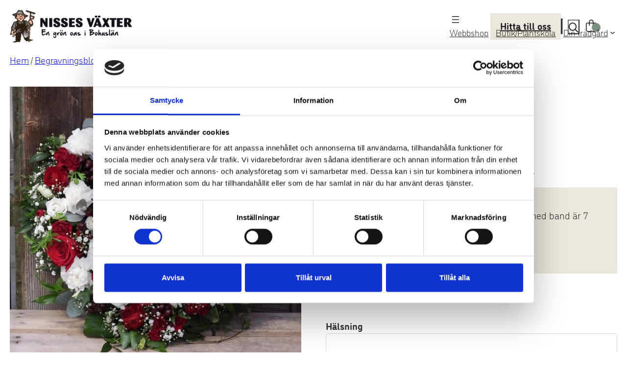

--- FILE ---
content_type: text/css
request_url: https://nissesvaxter.se/wp-content/uploads/cpo-css/cpo-css-product-748.css
body_size: 414
content:
/**
 * This file has been created automatically by Uni CPO plugin
 * Last modified time: Mar 22 2023, 01:09:43
 */


        .uni-node-4ac60b85 .uni-row-content-wrap {
				 color: #333333;																																										        }
				            .uni-node-4ac60b85 .uni-row-content-wrap a:hover {
            color:;
            }
		
		

        .uni-node-cd9de51d {
		 float: left;		 width: 100%; 								        }
        .uni-node-cd9de51d .uni-col-content {
																						        }

		

        .uni-node-ac8234c9 {
												        }
                    .uni-node-ac8234c9 .uni-cpo-module-text_area-label {
                                                                        }
                .uni-node-ac8234c9 textarea {
			 width: 100%!important;			 height: 100px!important;																								 background-color: #ffffff!important;			 border-top: 1px solid #d7d7d7!important; 			 border-bottom: 1px solid #d7d7d7!important; 			 border-left: 1px solid #d7d7d7!important; 			 border-right: 1px solid #d7d7d7!important; 			 border-radius: 5px!important; 			 padding-top: 4px!important; 			 padding-bottom: 4px!important; 			 padding-left: 10px!important; 			 padding-right: 10px!important;         }

		            .uni-node-ac8234c9 textarea:focus, .uni-node-ac8234c9 textarea:active {
            background-color: #ffffff;
            }
		
		

			.uni-node-91aa5201 {
        														        	}
            							.uni-node-91aa5201 .uni-cpo-option-label__text {
					 color: #333333;															 font-weight: 400;					 font-size: 14px; 							        }
			            .uni-node-91aa5201 .uni-cpo-option-label__description {
                                                            }

		

        .uni-node-630fa368 .uni_cpo_stilren_band_forlag-field {
																		 font-size: 14px; 																																				 border-top: 0px solid #d7d7d7; 			 border-bottom: 0px solid #d7d7d7; 			 border-left: 0px solid #d7d7d7; 			 border-right: 0px solid #d7d7d7; 			        }
		



--- FILE ---
content_type: text/css
request_url: https://nissesvaxter.se/wp-content/themes/nisses/style.css?ver=1769149939
body_size: 5245
content:
/*
Theme Name: Nisses Växter
Template: twentytwentythree
Author: Ella&Sigrid
Author URI: https://ellasigrid.se
Version: 1.0.1678103741
Updated: 2023-03-06 12:55:41

*/

/* 

DINosaur Light
	font-family: "dinosaur", sans-serif;
	font-weight: 300;
	font-style: normal;

DINosaur Book
    font-family: "dinosaur", sans-serif;
    font-weight: 400;
    font-style: normal;

DINosaur Book Italic
    font-family: "dinosaur", sans-serif;
    font-weight: 400;
    font-style: italic;

DINosaur Bold
    font-family: "dinosaur", sans-serif;
    font-weight: 700;
    font-style: normal;
*/


:root {
	--beige:#EBE6DE;
	--black:#231F20;
	--green:#7B9080;
	--white:#fff;
	--wrapper:1680px;
}

::selection {background: var(--green); color:var(--white);} ::-moz-selection {background: var(--green); color:var(--white);}

html { font-size: 62.5%; overflow-x:hidden; }
body {font-family: "dinosaur", sans-serif; font-size:2.5rem; font-weight:300; overflow-x:hidden; --wp--preset--font-size--small:2rem; --wp--preset--font-size--medium:2.2rem;  --wp--preset--font-size--large:2.7rem;--wp--style--root--padding-left:2rem; --wp--style--root--padding-right:2rem;}
h1, h2, h3, h4, h5 {font-weight: 700;}
h1, h2 {margin-top:0; font-size: 5rem;}
h3 {font-size: 4rem;}

/* Header */
header.wp-block-template-part {margin-block-start:20px !important; margin-block-end:20px !important; padding-left: var(--wp--style--root--padding-left); padding-right:var(--wp--style--root--padding-right);}
.woocommerce-checkout .wp-block-group-is-layout-flex, .woocommerce-cart .wp-block-group-is-layout-flex {margin-top:20px !important; margin-bottom:20px !important; padding-left:var(--wp--style--root--padding-left) !important; padding-right:var(--wp--style--root--padding-right) !important;}
header nav, .woocommerce-checkout .wp-block-group-is-layout-flex nav, .woocommerce-cart .wp-block-group-is-layout-flex nav {width:32%;}
header .wp-block-site-logo, .woocommerce-checkout .wp-block-group-is-layout-flex .wp-block-site-logo, .woocommerce-cart .wp-block-group-is-layout-flex .wp-block-site-logo {width:20%;}
header .header-right, .woocommerce-checkout .wp-block-group-is-layout-flex .is-content-justification-right, .woocommerce-cart .wp-block-group-is-layout-flex .is-content-justification-right {width:34%;}
header .header-right .wp-block-button {font-weight:700; font-size:20px; line-height:1; }
header .header-right .wp-block-button a {padding: 15px 20px 19px;}
header .wp-block-search__button, .woocommerce-checkout .wp-block-search__button, .woocommerce-cart .wp-block-search__button {background:none !important; padding:0; margin-top:2px;}
header .wp-block-search__button:before, .woocommerce-checkout .wp-block-search__button:before, .woocommerce-cart .wp-block-search__button:before {content:'\f002'; font-family: 'Font Awesome 6 PRO'; color:var(--black); font-weight:400;}
header .wp-block-search__button svg, .woocommerce-checkout .wp-block-search__button svg, .woocommerce-cart .wp-block-search__button svg {display:none;}
header .wp-block-navigation {font-size: 2rem;}
header .wp-block-navigation .wp-block-navigation-item, .wp-block-group-is-layout-flex .wp-block-navigation .wp-block-navigation-item {margin-right:2rem;}
header .wp-block-navigation__submenu-container {padding-top:20px !important; padding-bottom: 10px !important; border:0 !important; left:-11px !important;}
header .wp-block-navigation__submenu-container a {font-size:1.8rem; padding:5px 30px;}
.wp-block-search__inside-wrapper input {width:0; min-width:0; transition: all 0.3s; background-color:var(--white); padding: 0px;}
.wp-block-search__inside-wrapper input:focus {width:150px; border-bottom:1px solid var(--black); transition: all 0.3s;}
.wp-block-search__inside-wrapper {border:0;}
.wc-block-mini-cart__amount {display:none;}
.wc-block-mini-cart__quantity-badge {font-size:1.2rem; border:0; background: var(--green); color:var(--white); min-width: 18px; height: 18px; position: absolute; border-radius: 50%; top:18px; right:4px;}
:where(.wc-block-mini-cart__badge) {background: none !important;}
.wc-block-mini-cart__badge {position:absolute; left:49%; top:49%; border:0;}
.wc-block-mini-cart__button[aria-label="0 items in cart, total price of 0 kr"] .wc-block-mini-cart__quantity-badge, .wc-block-mini-cart__button[aria-label="0 artiklar i varukorgen, totalt pris 0 kr"] .wc-block-mini-cart__quantity-badge {display:none !important;}
.wc-block-mini-cart__button svg {display:none;}
.wc-block-mini-cart__button:before {content:'\f290'; font-family: 'Font Awesome 6 PRO'; }
.wc-block-mini-cart__button {position:relative;}
.wp-block-woocommerce-mini-cart {visibility:visible !important;}


/* Content */
.avvikande-oppettider strong {display:inline-block; width:170px;}
.beige a {color:var(--black);}
.beige .vc_column-inner {background:var(--beige);}
.beige.wpb_content_element {background:var(--beige);}
.beige.wpb_content_element p:first-child {margin-top:0;}
.black-green .vc_column-inner {background:url('images/black-green-bg.jpg'); color:var(--white); background-size:cover;}
.center {text-align:center;}
.erbjudande-rubrik {margin-bottom:10px !important;}
.erbjudande-rubrik .wpb_content_element {padding:3rem}
.erbjudande-rubrik h2 {margin-bottom:0;}
.erbjudande-text {padding-left:2rem; padding-right:2rem; color:var(--white); text-shadow: 1px 1px 10px rgba(0,0,0,0.80);}
.erbjudande-text h2, .erbjudande-text h3, .erbjudande-text h4 {margin-bottom:0; margin-top:0;}
.erbjudande-text p {margin-top:0; margin-bottom:0;}
.erbjudande-text h2 strong, .erbjudande-text h3 strong, .erbjudande-text h4 strong {color:#ef2b2b; -webkit-text-stroke:1px var(--white);}
.erbjudande-four .vc_column-inner {min-height:500px;}
.erbjudande-three .vc_column-inner {min-height:600px;}
.erbjudande-two .vc_column-inner {min-height:800px;}
.erbjudande-four, .erbjudande-three, .erbjudande-two {margin-bottom:0px !important;}
.green a, .black-green a {color:var(--white);}
.green .vc_column-inner {background:var(--green); color:var(--white);}
.green.wpb_content_element {background:var(--green); color:var(--white);}
.green.wpb_content_element p:first-child {margin-top:0;}
main {margin-top:0 !important;}
.image-on-image {position:absolute; bottom:-5rem; right:8rem;}
.margin-top {margin-top:20rem;}

.nf-error-msg, .ninja-forms-req-symbol {color: var(--green) !important;}
.nf-form-content button, .nf-form-content input[type="submit"], .nf-form-content input[type="submit"] {background: var(--green) !important; color: var(--white) !important; font-size: 2.2rem !important; padding: 1.5rem 2rem !important; font-family: "dinosaur", sans-serif; font-weight: 700; height: auto; cursor: pointer;}

.no-margin-bottom {margin-bottom:0 !important;}
.no-padding-bottom {padding-bottom:0 !important;}
.padding.wpb_content_element {padding:5rem;}
.padding .vc_column-inner {padding:10rem !important;}
.padding-high .vc_column-inner {padding:19rem 9rem !important;}
.padding-image .wpb_single_image .vc_single_image-wrapper {padding:0 5rem;}
.padding-wide .vc_column-inner {padding:10rem 25rem !important;}
.padding-top-bottom .vc_column-inner {padding-top:10rem !important; padding-bottom:10rem !important;}
.padding-small .vc_column-inner {padding:6rem !important;}
.pre-text {margin-bottom:10px !important;}
.pre-text p {font-size:1.8rem; font-style: italic; font-weight: 400; margin-bottom:0px !important; margin-top:0; text-transform: uppercase;}
.search-results main {max-width:var(--wrapper); padding-left:2rem; padding-right: 2rem; margin-left: auto; margin-right:auto;}
.search-results .wp-block-post-date {display:none;}
.sociala-knapp .vc_btn3.vc_btn3-size-md {font-weight: 400;}
.vc_btn3.vc_btn3-size-md .vc_btn3-icon {font-size:2.5rem !important;}
.vc_btn3.vc_btn3-size-md.vc_btn3-icon-left:not(.vc_btn3-o-empty) {padding-left: 75px !important;}
.vc_btn3.vc_btn3-size-md.vc_btn3-icon-left:not(.vc_btn3-o-empty) .vc_btn3-icon {left: 43px;}
.vc_btn3-container {margin-bottom: 0 !important;}
.vc_btn3.vc_btn3-color-grey.vc_btn3-style-modern {color:var(--black) !important; background:var(--beige) !important; border:0 !important;}
.beige .vc_btn3.vc_btn3-color-grey.vc_btn3-style-modern, .black-green .vc_btn3.vc_btn3-color-grey.vc_btn3-style-modern {color:var(--white) !important; background:var(--green) !important;}
.vc_btn3.vc_btn3-size-md {font-size:2.5rem !important; font-weight: 700; padding:22px 50px 25px !important; }
.vc_btn3.vc_btn3-size-md.vc_btn3-icon-right:not(.vc_btn3-o-empty) {padding-right:60px !important;}
.vc_btn3.vc_btn3-size-md.vc_btn3-icon-right:not(.vc_btn3-o-empty) .vc_btn3-icon {right: 30px !important;}
.vc_btn3-inline {margin:10px 20px 10px 0 !important;}
.vc_btn3.vc_btn3-shape-rounded {border-radius:0 !important;}

.vc_col-has-fill .vc_column-inner {background-size:cover;background-position:center;}
.vc_column-gap-15 .vc_col-sm-4:first-child {padding-left:0;}
.vc_column-gap-15 .vc_col-sm-4:last-child {padding-right:0;}
.vc_column-gap-15 .vc_col-sm-6:first-child {padding-left:0;}
.vc_column-gap-15 .vc_col-sm-6:last-child {padding-right:0;}
.vc_separator {margin-top:4.5rem; margin-bottom:4rem !important;}
.vc_toggle_size_md.vc_toggle_default .vc_toggle_icon {height:1px !important;}
.vc_toggle_size_md.vc_toggle_default .vc_toggle_icon::before {width: 2px;}
.vc_toggle_default .vc_toggle_icon {background: var(--black) ;border: 1px solid var(--black);}
.vc_toggle_default .vc_toggle_icon:before {border: 1px solid var(--black);}
.vc_toggle_default .vc_toggle_icon:after, .vc_toggle_default .vc_toggle_icon:before {background:var(--black);}

.green .vc_toggle_default .vc_toggle_icon, .black-green .vc_toggle_default .vc_toggle_icon {background: var(--white) ;border: 1px solid var(--white);}
.green .vc_toggle_default .vc_toggle_icon:before, .black-green .vc_toggle_default .vc_toggle_icon:before {border: 1px solid var(--white);}
.green .vc_toggle_default .vc_toggle_icon:after, .vc_toggle_default .vc_toggle_icon:before, .black-green .vc_toggle_default .vc_toggle_icon:after, .black-green .vc_toggle_default .vc_toggle_icon:before {background:var(--white);}

.vc_row {margin-bottom:10rem;}
.vc_row .vc_row {margin:0;}
.vc_row .vc_row .vc_column-inner {padding:0 !important;}
.wp-block-post-template.is-flex-container.is-flex-container.columns-3>li.type-page {width: calc(100% - 0.83333em);}
.wpb_content_element {margin-bottom:2.5rem;}

.wrapper-small {max-width:1200px; padding-left:2rem; padding-right:2rem; margin-left: auto !important; margin-right: auto !important;}

/* Woocommerce */
.archive.post-type-archive h1.woocommerce-products-header__title.page-title {display:none;}
.archive.post-type-archive .woocommerce-products-header {margin-top:5rem;}

#billing_country_field, #shipping_country_field {display:none;}
#billing_postcode_field, #shipping_postcode_field {width: 47%; float: left; clear: none;}
#billing_city_field, #shipping_city_field {width: 47%; float: right; clear: none;}

#shipping_wcj_checkout_field_7_field {margin-top:40px;}
#shipping_wcj_checkout_field_7_field:before {content:'Mottagarens uppgifter'; font-weight:bold;}
/*#shipping_wcj_checkout_field_4_field:after {content:'(Fraktmetod väljs under "Leverans". Önskar du utkörning? Efter du fyllt i dina uppgifter, klicka ur "Samma adress som ovan" och fyll i mottagarens uppgifter)';}
#shipping_wcj_checkout_field_1_field:after {content:'(Låt "Samma adress som ovan" var markerad under Leverans. Du behöver inte fylla i en separat adress till kyrkan)';} */
.shipping_address {margin-top:-50px;}

.leverans-info {background:var(--beige); padding: 4rem;}
.product_tag-handbukett .cart {margin-top:9rem;}
.uni-cpo-option-label__image-wrap, .uni-cpo-option-label__image-wrap img {border-radius: 0 !important;}
.uni-module-radio.uni-module-radio-image-mode .uni-cpo-option-label__image-wrap, .uni-module-checkbox.uni-module-checkbox-image-mode .uni-cpo-option-label__image-wrap {border:0 !important;}
.uni-module-radio.uni-module-radio-image-mode input:checked + label, .uni-module-checkbox.uni-module-checkbox-image-mode input:checked + label {font-weight:700; background: #e6eee6;}
.uni-module-checkbox.uni-module-checkbox-image-mode input:checked + label {padding-left:2.7rem; padding-right:2.7rem;}
.uni-builderius-container {margin-bottom:9rem; margin-top:3rem;}
.uni-row-content-wrap {margin-bottom:3rem;}
.uni-module-checkbox.uni-module-checkbox-classic-mode label.uni-cpo-option-label .uni-cpo-option-label__text {font-size:1.7rem;}
.uni-module-radio-image-mode .uni-cpo-radio-option-label, .uni-module-checkbox label.uni-cpo-option-label { display:inline-block !important; margin-right:15px;}
.uni-module-radio.uni-module-radio-image-mode label.uni-cpo-option-label .uni-cpo-option-label__image-wrap, .uni-module-checkbox.uni-module-checkbox-image-mode label.uni-cpo-option-label .uni-cpo-option-label__image-wrap {width:50px; margin:0 auto;}
.uni-module-radio.uni-module-radio-image-mode label.uni-cpo-option-label .uni-cpo-option-label__description, .uni-module-checkbox.uni-module-checkbox-image-mode label.uni-cpo-option-label .uni-cpo-option-label__description {text-align:center; width:100%; display: inline-block; font-size:1.7rem;}
.uni-module-radio label.uni-cpo-module-radio-label, .uni-module-checkbox label.uni-cpo-module-checkbox-label, .uni-cpo-module-text_area-label  {font-weight:600;}
.uni-module-radio:not(.uni-module-radio-classic-mode) label.uni-cpo-option-label, .uni-module-checkbox:not(.uni-module-checkbox-classic-mode) label.uni-cpo-option-label {padding:3rem; border-radius:10px;}
.uni-module-dynamic_notice .js-uni-cpo-field-dynamic_notice {font-size:1.7rem;}
.uni-node-9f763242-cpo-option-label-forslag_pa_halningar .uni-cpo-option-label__checkbox, .uni-node-a461735a-cpo-option-label-behover_du_tips_pa_halsning .uni-cpo-option-label__checkbox, .uni-node-91aa5201-cpo-option-label-behover_du_tips_pa_halsning .uni-cpo-option-label__checkbox {display:none;}


.single_add_to_cart_button {font-size:2rem !important; font-weight:700; background: var(--green) !important; min-height:60px !important;}
.related.products {clear:both;}

.wc-block-mini-cart__drawer {font-size: 2rem;}
.wc-block-mini-cart__shopping-button a {border:0; background: var(--beige) !important; color:var(--black) !important; font-size:2.2rem; padding:12px 25px 17px;}
.wc-block-mini-cart__footer-actions a { font-weight:700; }
.wc-block-mini-cart__footer-checkout {color:var(--white) !important; background: var(--green) !important;}


.woocommerce a.button {font-size:var(--wp--preset--font-size--small);  font-weight:700; color:var(--white) !important; background: var(--green) !important;}
.woocommerce-account .wp-block-post-title, .woocommerce-account main .woocommerce, .woocommerce-cart .wp-block-post-title, .woocommerce-cart main .woocommerce, .woocommerce-checkout .wp-block-post-title, .woocommerce-checkout main .woocommerce {max-width:calc(1640px + var(--wp--style--root--padding-right) + var(--wp--style--root--padding-left))}
.woocommerce-additional-fields {display:none;}
.woocommerce div.product div.summary {font-size: 2rem;}
.woocommerce div.product div.woocommerce-product-gallery a.woocommerce-product-gallery__trigger {width:2.5rem; height:2.5rem;}
.woocommerce div.product .entry-summary {position:relative;}
.woocommerce div.product .entry-summary .price {position:absolute; bottom:9rem;}
.woocommerce-error, .woocommerce-info, .woocommerce-message {background:var(--beige) !important; padding-left:5rem;}
.woocommerce-error[role="alert"]:before, .woocommerce-info[role="alert"]:before, .woocommerce-message[role="alert"]:before {color: var(--green); font-size: 2rem; left:1rem; top:1.3rem; background:none;}
.woocommerce form .form-row select, .woocommerce-page form .form-row select {background: transparent; border: 1px solid #8f8f9d; padding: 1.6rem 1.1rem; font-size: 2rem; color:var(--black) !important;}
.woocommerce form textarea {box-sizing:border-box;}
.woocommerce-message .wp-element-button {color:var(--white); padding:1rem 2rem !important;}
.woocommerce-order-received .woocommerce-customer-details {display:none;}
.woocommerce-order-received .woocommerce-order-details {padding:5rem; background: var(--beige);}
.woocommerce-page .woocommerce-table--order-details {border: 0 !important;}
.woocommerce-page .woocommerce-table--order-details .wc-item-meta {list-style:none; padding-left:0;}
.woocommerce-page .woocommerce-table--order-details .wc-item-meta li p {margin-top:0;}
.woocommerce-page label.woocommerce-form__label-for-checkbox {font-weight: 600;cursor: default;}
.woocommerce-page label.woocommerce-form__label-for-checkbox input[type="checkbox"]:checked + span::before {display:none;}
.woocommerce-page .woocommerce-checkout .col2-set {background:var(--beige); padding:5rem; width: calc(39% - 5rem);}
.woocommerce-page .woocommerce-checkout #customer_details {background: transparent; padding:0; width: 53%;}
.woocommerce-page .woocommerce-checkout .woocommerce-billing-fields__field-wrapper {margin-top:0;}
.woocommerce-page .woocommerce-checkout h3, .woocommerce-page.woocommerce-order-pay h3 {margin-bottom:0; font-size: 3.5rem;}
.woocommerce-page main {max-width: calc(1640px + var(--wp--style--root--padding-right) + var(--wp--style--root--padding-left)); margin-bottom:7rem;}
.woocommerce-page .input-text {padding: 1.6rem 1.1rem;}
.woocommerce-page table.shop_table_responsive td .variation {font-weight:300; margin-top:0;}
.woocommerce-page table.shop_table_responsive td .variation p, .woocommerce-page table.shop_table td .variation p {margin:0;}
.woocommerce-page .woocommerce-checkout #order_review_heading {margin-top:0;}
.woocommerce-page .woocommerce-checkout #order_review .shop_table td.product-name {font-weight:600;}
.woocommerce-page .woocommerce-checkout #order_review .shop_table td.product-name .variation {font-weight:300; margin-top:0;}
.woocommerce-page table.shop_table tbody .product-name .variation dt, .woocommerce-page table.shop_table_responsive tbody .product-name .variation dt {font-style:normal;}
.woocommerce-page table.shop_table_responsive th {font-weight:600;}
.woocommerce-page .woocommerce-checkout button#place_order, .woocommerce-page.woocommerce-order-pay button#place_order {font-size:2rem; font-weight:700; background: var(--green) !important;}
.woocommerce-page .woocommerce-cart-form .actions button.button {height: 53px;}
.woocommerce ul.products li.product .woocommerce-loop-product__title {font-size:2.2rem !important; text-align: left; font-family: "dinosaur", sans-serif !important;}
.woocommerce ul.products li.product .price {width:100%; display:block; text-align: left; font-family: "dinosaur", sans-serif !important; font-weight: 400; font-size:2rem; color:var(--black);}
.woocommerce .woocommerce-breadcrumb {font-size:1.9rem; margin-bottom:4rem;}
.woocommerce .term-description a {padding: 2rem 3rem; background: var(--beige); text-decoration: none; font-weight: 700; margin-right:20px; margin-bottom:15px; display:inline-block;}
.wc-block-components-product-price__regular {display:none;}
.wc-block-components-product-price__value.is-discounted {margin-left:0; text-decoration: none;}
.wc-block-components-product-metadata__description p {display:none;}
.woocommerce div.product form.cart div.quantity .qty {float:left;}
.upsells.products {clear:both;}
.upsells.products h2 {padding-top:4rem;}




/* Footer */
footer {background:var(--green); color:var(--white); font-size:1.8rem;}
footer * {color:var(--white);}
footer .big-text { font-size:2.5rem;}
footer .break {display:contents;}
footer h3 {font-size:2.5rem; font-weight: 400; font-style: italic;}
footer .fa-brands {margin:15px 3px;}
footer .info {align-items:flex-start;}
footer .info nav {width:100% !important;}
footer .wp-block-navigation {margin-top:12px;}
footer .wp-block-navigation .wp-block-navigation-item {margin-right:0; line-height: 0.8; font-size:1.8rem; text-decoration: underline;}
.open-hours {margin-block-end:20px !important;}
.open-hours .open-day {width:200px; display: inline-block;}
.woocommerce-cart footer, .woocommerce-checkout footer {margin-top:8rem;}

@media screen and (max-width: 1800px){
	.padding-wide .vc_column-inner {padding: 10rem 5rem !important;}
}

@media screen and (max-width: 1600px){
	.padding-high .vc_column-inner {padding: 15rem 6rem !important;}
	.image-on-image {right:5rem;}
	header .wp-block-navigation .wp-block-navigation-item, .wp-block-group-is-layout-flex .wp-block-navigation .wp-block-navigation-item {margin-right: 0rem;}
}

@media screen and (max-width: 1410px){
	.image-on-image {right: 2rem;}
	.padding-image .wpb_single_image .vc_single_image-wrapper {padding: 0 3rem;}
	.mobile-early .no-mobile {display:none !important;}
	.mobile-early .vc_col-sm-4 {width:50%;}
	header .wp-block-navigation, .wp-block-group-is-layout-flex .wp-block-navigation {font-size: 1.8rem;}
	.erbjudande-three .vc_column-inner {min-height:400px;}
	.erbjudande-two .vc_column-inner, .erbjudande-four .vc_column-inner {min-height:600px;}
	.erbjudande-four .vc_col-sm-3 {width:50%;}
}

@media screen and (max-width: 1300px) {
	.padding-high .vc_column-inner {padding: 5rem !important;}
	.padding .vc_column-inner {padding: 5rem !important;}
	.wp-block-navigation__responsive-container-open  {display: block !important;}
    .wp-block-navigation__responsive-container:not(.is-menu-open.has-modal-open) {display: none !important;}
	header .header-right, .woocommerce-checkout .wp-block-group-is-layout-flex .is-content-justification-right, .woocommerce-cart .wp-block-group-is-layout-flex .is-content-justification-right {width: auto; right:5rem; position: absolute;}
	header nav, .woocommerce-checkout .wp-block-group-is-layout-flex nav, .woocommerce-cart .wp-block-group-is-layout-flex nav {position: absolute !important; right: 0rem; width: auto;}
	.woocommerce-checkout .wp-block-group-is-layout-flex nav, .woocommerce-cart .wp-block-group-is-layout-flex nav {right:2rem;}
	header .wp-block-site-logo, .woocommerce-checkout .wp-block-group-is-layout-flex .wp-block-site-logo, .woocommerce-cart .wp-block-group-is-layout-flex .wp-block-site-logo {width: auto;}
	.wp-block-site-logo img {max-width: 250px;}
	.wp-block-navigation__responsive-container-close {top:10px;}
}
@media screen and (max-width: 1200px) {
	footer .break {flex-basis: 100%; display:block;}
	.wp-block-group.info {gap: 30px; max-width:600px !important;}
	.padding-image .wpb_single_image .vc_single_image-wrapper {padding: 0;}
}
@media screen and (max-width: 1000px){
	.mobile-early .vc_col-sm-4 {width:100%;}
	.no-mobile {display:none !important;}
	.image-on-image {display:none !important;}
	.vc_col-has-fill {min-height:400px;}
	.vc_row.vc_column-gap-15 > .vc_column_container {padding-left: 0 !important; padding-right:0 !important;}
	.products.columns-4:before {display:none;}
	.woocommerce ul.products[class*=columns-] li.product, .woocommerce-page ul.products[class*=columns-] li.product {width:48%; margin:0 0 2.992em;}
	.woocommerce ul.products[class*=columns-] li.product:nth-child(2n), .woocommerce-page ul.products[class*=columns-] li.product:nth-child(2n) {float: right;clear: none!important;}
	.woocommerce ul.products {justify-content: space-between;}
	.woocommerce ul.products::after, .woocommerce ul.products::before, .woocommerce-page ul.products::after, .woocommerce-page ul.products::before {display:none;}
	.margin-top {margin-top: 0rem;}
	.padding-top-bottom .vc_column-inner {padding-top: 0 !important;padding-bottom: 0rem !important;}
	.vc_row {margin-bottom: 3rem;}
	.vc_column-gap-35 .beige.padding.vc_column_container {padding-left:0 !important; padding-right:0 !important;}
	.vc_row.vc_column-gap-15:not(.vc_row-no-padding) {margin-left: -20px !important;margin-right: -20px !important;}
	
	.woocommerce #content div.product div.images, .woocommerce div.product div.images, .woocommerce-page #content div.product div.images, .woocommerce-page div.product div.images {float: none;width: 100%;}
	div.summary, .woocommerce div.product div.summary, .woocommerce-page #content div.product div.summary, .woocommerce-page div.product div.summary {float: none; width: 100%; clear: none; margin-top: 2rem;}
	.woocommerce-page .woocommerce-checkout #customer_details {width: 100%;}
	.woocommerce-page .woocommerce-checkout .col2-set {width: calc(100% - 0px); margin-top:3rem; box-sizing: border-box; padding: 3rem;}
	.erbjudande-four .vc_column-inner, .erbjudande-three .vc_column-inner, .erbjudande-two .vc_column-inner {min-height:700px;}
	.erbjudande-four .vc_col-sm-3 {width:100%;}
}

@media screen and (max-width: 768px){
.woocommerce table.shop_table_responsive tr:nth-child(2n) td, .woocommerce-page table.shop_table_responsive tr:nth-child(2n) td {background-color: transparent;}
}

@media screen and (max-width: 660px){
	footer .wp-block-group {flex-basis: 100%;}
	.wp-block-group.info {margin-block-end:50px !important;}
	footer .big-text {font-size: 2rem;}
	footer .has-text-align-right {text-align:left;}
	body {font-size:2rem; --wp--preset--font-size--small:1.7rem; --wp--preset--font-size--medium:1.9rem;  --wp--preset--font-size--large:2rem;}
	h1, h2 {font-size:3.2rem;}
	h2.wc-block-mini-cart__title {font-size: 3.2rem;}
	h3 {font-size:2.7rem;}
	.pre-text {margin-bottom: 0px !important;}
	.pre-text p {font-size:1.5rem;}
	.vc_btn3.vc_btn3-size-md {font-size:2rem !important;}
	.woocommerce ul.products li.product .woocommerce-loop-product__title {font-size: 1.8rem !important;}
	.wc-block-mini-cart__shopping-button a {font-size:2rem;}
	header .header-right {gap:0.7rem;}
	header .header-right .wp-block-button {font-size:15px;}
	header .header-right .wp-block-button a {padding: 12px 17px 16px;}
	.wp-block-site-logo img {max-width: 190px;}
}
@media screen and (max-width: 500px){
	header.wp-block-template-part {margin-block-start: 15px !important; margin-block-end: 15px !important;}
	.woocommerce-checkout .wp-block-group-is-layout-flex, .woocommerce-cart .wp-block-group-is-layout-flex {margin-top:15px !important; margin-bottom:15px !important;}
	.wp-block-site-logo img {max-width: 180px;}
	.padding-high .vc_column-inner {padding: 5rem 2rem !important;}
	.padding .vc_column-inner {padding: 5rem 3rem !important;}
	.padding-wide .vc_column-inner {padding: 5rem 2rem !important;}
	.padding.wpb_content_element {padding: 4rem;}
	.vc_btn3-inline {margin: 10px 0px 10px 0 !important; display:block !important;}
	
	.uni-module-radio:not(.uni-module-radio-classic-mode) label.uni-cpo-option-label, .uni-module-checkbox:not(.uni-module-checkbox-classic-mode) label.uni-cpo-option-label {padding: 2rem;}
	.uni-module-radio.uni-module-radio-image-mode label.uni-cpo-option-label .uni-cpo-option-label__image-wrap, .uni-module-checkbox.uni-module-checkbox-image-mode label.uni-cpo-option-label .uni-cpo-option-label__image-wrap {width: 45px;}
	.uni-module-radio.uni-module-radio-image-mode label.uni-cpo-option-label .uni-cpo-option-label__description, .uni-module-checkbox.uni-module-checkbox-image-mode label.uni-cpo-option-label .uni-cpo-option-label__description {font-size:1.5rem;}
	.uni-module-checkbox.uni-module-checkbox-image-mode input:checked + label {padding-left:1.7rem; padding-right:1.7rem;}
	.erbjudande-four .vc_column-inner, .erbjudande-three .vc_column-inner, .erbjudande-two .vc_column-inner {min-height:500px;}
	header .header-right .wp-block-button {font-size:13px;}
	header .header-right .wp-block-button a {padding: 10px 15px 14px;}
	.wp-block-site-logo img {max-width: 150px;}
	header .header-right, .woocommerce-checkout .wp-block-group-is-layout-flex .is-content-justification-right, .woocommerce-cart .wwp-block-group-is-layout-flex .is-content-justification-right {right:2.5rem;}
	header nav, .woocommerce-checkout .wp-block-group-is-layout-flex nav{right:-0.5rem;}
	header .header-right {gap:0.5rem;}
}
@media screen and (max-width: 420px){
	.wp-block-site-logo img {max-width: 120px;}
}
@media screen and (max-width: 410px){
	.uni-module-radio:not(.uni-module-radio-classic-mode) label.uni-cpo-option-label, .uni-module-checkbox:not(.uni-module-checkbox-classic-mode) label.uni-cpo-option-label {padding: 1.5rem;}
	.uni-module-radio.uni-module-radio-image-mode label.uni-cpo-option-label .uni-cpo-option-label__image-wrap, .uni-module-checkbox.uni-module-checkbox-image-mode label.uni-cpo-option-label .uni-cpo-option-label__image-wrap {width: 40px;}
	.uni-module-radio.uni-module-radio-image-mode label.uni-cpo-option-label .uni-cpo-option-label__description, .uni-module-checkbox.uni-module-checkbox-image-mode label.uni-cpo-option-label .uni-cpo-option-label__description {font-size:1.4rem;}
	.uni-module-checkbox.uni-module-checkbox-image-mode input:checked + label {padding-left:1.2rem; padding-right:1.2rem;}
}

--- FILE ---
content_type: application/javascript
request_url: https://nissesvaxter.se/wp-content/plugins/uni-woo-custom-product-options-premium/includes/vendors/parsleyjs/i18n/en.js?ver=2.8.0
body_size: 246
content:
// This is included with the Parsley library itself,
// thus there is no use in adding it to your project.

Parsley.addMessages('en', {
    defaultMessage: uni_parsley_loc.defaultMessage,
    type:           {
        email:    uni_parsley_loc.email,
        url:      uni_parsley_loc.url,
        number:   uni_parsley_loc.number,
        integer:  uni_parsley_loc.integer,
        digits:   uni_parsley_loc.digits,
        alphanum: uni_parsley_loc.alphanum
    },
    notblank:       uni_parsley_loc.notblank,
    required:       uni_parsley_loc.required,
    pattern:        uni_parsley_loc.pattern,
    min:            uni_parsley_loc.min,
    max:            uni_parsley_loc.max,
    range:          uni_parsley_loc.range,
    minlength:      uni_parsley_loc.minlength,
    maxlength:      uni_parsley_loc.maxlength,
    length:         uni_parsley_loc.length,
    mincheck:       uni_parsley_loc.mincheck,
    maxcheck:       uni_parsley_loc.maxcheck,
    check:          uni_parsley_loc.check,
    equalto:        uni_parsley_loc.equalto
});

Parsley.addMessages('en', {
    dateiso:    uni_parsley_loc.dateiso,
    minwords:   uni_parsley_loc.minwords,
    maxwords:   uni_parsley_loc.maxwords,
    words:      uni_parsley_loc.words,
    gt:         uni_parsley_loc.gt,
    gte:        uni_parsley_loc.gte,
    lt:         uni_parsley_loc.lt,
    lte:        uni_parsley_loc.lte,
    notequalto: uni_parsley_loc.notequalto
});

Parsley.setLocale('en');
